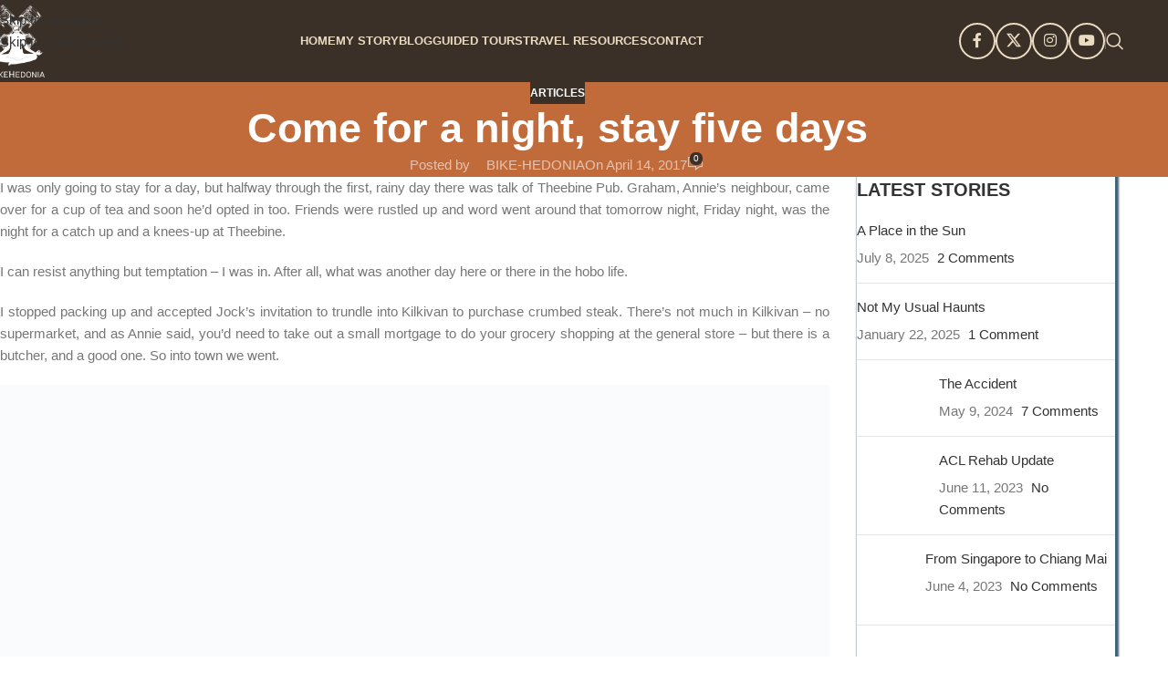

--- FILE ---
content_type: text/html; charset=UTF-8
request_url: https://bikehedonia.com/come-for-a-night-stay-five-days/
body_size: 22146
content:
<!DOCTYPE html><html lang="en-US"><head><script data-no-optimize="1">var litespeed_docref=sessionStorage.getItem("litespeed_docref");litespeed_docref&&(Object.defineProperty(document,"referrer",{get:function(){return litespeed_docref}}),sessionStorage.removeItem("litespeed_docref"));</script> <meta charset="UTF-8"><link rel="profile" href="https://gmpg.org/xfn/11"><link rel="pingback" href="https://bikehedonia.com/xmlrpc.php"><meta name='robots' content='index, follow, max-image-preview:large, max-snippet:-1, max-video-preview:-1' /><title>Come for a night, stay five days - Bike Hedonia</title><link rel="canonical" href="https://bikehedonia.com/come-for-a-night-stay-five-days/" /><meta property="og:locale" content="en_US" /><meta property="og:type" content="article" /><meta property="og:title" content="Come for a night, stay five days - Bike Hedonia" /><meta property="og:description" content="I was only going to stay for a day, but halfway through the first, rainy day there was talk of" /><meta property="og:url" content="https://bikehedonia.com/come-for-a-night-stay-five-days/" /><meta property="og:site_name" content="Bike Hedonia" /><meta property="article:published_time" content="2017-04-14T08:29:26+00:00" /><meta property="article:modified_time" content="2023-03-28T11:41:59+00:00" /><meta property="og:image" content="https://bikehedonia.com/wp-content/uploads/2017/04/grace-at-theebine-with-whiskey-150x150.jpg" /><meta name="author" content="BIKE-HEDONIA" /><meta name="twitter:card" content="summary_large_image" /><meta name="twitter:label1" content="Written by" /><meta name="twitter:data1" content="BIKE-HEDONIA" /><meta name="twitter:label2" content="Est. reading time" /><meta name="twitter:data2" content="5 minutes" /> <script type="application/ld+json" class="yoast-schema-graph">{"@context":"https://schema.org","@graph":[{"@type":"Article","@id":"https://bikehedonia.com/come-for-a-night-stay-five-days/#article","isPartOf":{"@id":"https://bikehedonia.com/come-for-a-night-stay-five-days/"},"author":{"name":"BIKE-HEDONIA","@id":"https://bikehedonia.com/#/schema/person/38f1129c580b82bc053e1ccdbf7b00c4"},"headline":"Come for a night, stay five days","datePublished":"2017-04-14T08:29:26+00:00","dateModified":"2023-03-28T11:41:59+00:00","mainEntityOfPage":{"@id":"https://bikehedonia.com/come-for-a-night-stay-five-days/"},"wordCount":753,"commentCount":0,"image":{"@id":"https://bikehedonia.com/come-for-a-night-stay-five-days/#primaryimage"},"thumbnailUrl":"http://bikehedonia.com/wp-content/uploads/2017/03/wp-1490661629315-scaled-1.jpg","articleSection":["Articles"],"inLanguage":"en-US","potentialAction":[{"@type":"CommentAction","name":"Comment","target":["https://bikehedonia.com/come-for-a-night-stay-five-days/#respond"]}]},{"@type":"WebPage","@id":"https://bikehedonia.com/come-for-a-night-stay-five-days/","url":"https://bikehedonia.com/come-for-a-night-stay-five-days/","name":"Come for a night, stay five days - Bike Hedonia","isPartOf":{"@id":"https://bikehedonia.com/#website"},"primaryImageOfPage":{"@id":"https://bikehedonia.com/come-for-a-night-stay-five-days/#primaryimage"},"image":{"@id":"https://bikehedonia.com/come-for-a-night-stay-five-days/#primaryimage"},"thumbnailUrl":"http://bikehedonia.com/wp-content/uploads/2017/03/wp-1490661629315-scaled-1.jpg","datePublished":"2017-04-14T08:29:26+00:00","dateModified":"2023-03-28T11:41:59+00:00","author":{"@id":"https://bikehedonia.com/#/schema/person/38f1129c580b82bc053e1ccdbf7b00c4"},"breadcrumb":{"@id":"https://bikehedonia.com/come-for-a-night-stay-five-days/#breadcrumb"},"inLanguage":"en-US","potentialAction":[{"@type":"ReadAction","target":["https://bikehedonia.com/come-for-a-night-stay-five-days/"]}]},{"@type":"ImageObject","inLanguage":"en-US","@id":"https://bikehedonia.com/come-for-a-night-stay-five-days/#primaryimage","url":"https://bikehedonia.com/wp-content/uploads/2017/03/wp-1490661629315-scaled-1.jpg","contentUrl":"https://bikehedonia.com/wp-content/uploads/2017/03/wp-1490661629315-scaled-1.jpg","width":2560,"height":1920,"caption":"wp 1490661629315 scaled"},{"@type":"BreadcrumbList","@id":"https://bikehedonia.com/come-for-a-night-stay-five-days/#breadcrumb","itemListElement":[{"@type":"ListItem","position":1,"name":"Home","item":"https://bikehedonia.com/"},{"@type":"ListItem","position":2,"name":"Blog Index","item":"https://bikehedonia.com/blog-index-2/"},{"@type":"ListItem","position":3,"name":"Come for a night, stay five days"}]},{"@type":"WebSite","@id":"https://bikehedonia.com/#website","url":"https://bikehedonia.com/","name":"Bike Hedonia","description":"My obsession leads to all roads","potentialAction":[{"@type":"SearchAction","target":{"@type":"EntryPoint","urlTemplate":"https://bikehedonia.com/?s={search_term_string}"},"query-input":{"@type":"PropertyValueSpecification","valueRequired":true,"valueName":"search_term_string"}}],"inLanguage":"en-US"},{"@type":"Person","@id":"https://bikehedonia.com/#/schema/person/38f1129c580b82bc053e1ccdbf7b00c4","name":"BIKE-HEDONIA","image":{"@type":"ImageObject","inLanguage":"en-US","@id":"https://bikehedonia.com/#/schema/person/image/","url":"https://bikehedonia.com/wp-content/litespeed/avatar/ea63e094aa43881a8407a69ed099ca5b.jpg?ver=1768967797","contentUrl":"https://bikehedonia.com/wp-content/litespeed/avatar/ea63e094aa43881a8407a69ed099ca5b.jpg?ver=1768967797","caption":"BIKE-HEDONIA"},"sameAs":["http://bikehedonia.com"],"url":"https://bikehedonia.com/author/bike-hedonia/"}]}</script> <link rel='dns-prefetch' href='//www.googletagmanager.com' /><link rel='dns-prefetch' href='//stats.wp.com' /><link rel='dns-prefetch' href='//fonts.googleapis.com' /><link rel='dns-prefetch' href='//pagead2.googlesyndication.com' /><link rel="alternate" type="application/rss+xml" title="Bike Hedonia &raquo; Feed" href="https://bikehedonia.com/feed/" /><link rel="alternate" type="application/rss+xml" title="Bike Hedonia &raquo; Comments Feed" href="https://bikehedonia.com/comments/feed/" /><link rel="alternate" type="application/rss+xml" title="Bike Hedonia &raquo; Come for a night, stay five days Comments Feed" href="https://bikehedonia.com/come-for-a-night-stay-five-days/feed/" /><link rel="alternate" title="oEmbed (JSON)" type="application/json+oembed" href="https://bikehedonia.com/wp-json/oembed/1.0/embed?url=https%3A%2F%2Fbikehedonia.com%2Fcome-for-a-night-stay-five-days%2F" /><link rel="alternate" title="oEmbed (XML)" type="text/xml+oembed" href="https://bikehedonia.com/wp-json/oembed/1.0/embed?url=https%3A%2F%2Fbikehedonia.com%2Fcome-for-a-night-stay-five-days%2F&#038;format=xml" /><link data-optimized="2" rel="stylesheet" href="https://bikehedonia.com/wp-content/litespeed/css/180fa8ed7fce8944a9236538307d0767.css?ver=d7543" /> <script type="litespeed/javascript" data-src="https://www.googletagmanager.com/gtag/js?id=G-77YV5WDPCB" id="google_gtagjs-js"></script> <script id="google_gtagjs-js-after" type="litespeed/javascript">window.dataLayer=window.dataLayer||[];function gtag(){dataLayer.push(arguments)}
gtag("set","linker",{"domains":["bikehedonia.com"]});gtag("js",new Date());gtag("set","developer_id.dZTNiMT",!0);gtag("config","G-77YV5WDPCB",{"googlesitekit_post_categories":"Articles","googlesitekit_post_date":"20170414"})</script> <link rel="https://api.w.org/" href="https://bikehedonia.com/wp-json/" /><link rel="alternate" title="JSON" type="application/json" href="https://bikehedonia.com/wp-json/wp/v2/posts/781" /><link rel="EditURI" type="application/rsd+xml" title="RSD" href="https://bikehedonia.com/xmlrpc.php?rsd" /><meta name="generator" content="WordPress 6.9" /><link rel='shortlink' href='https://bikehedonia.com/?p=781' /><meta name="generator" content="Site Kit by Google 1.170.0" /><meta name="viewport" content="width=device-width, initial-scale=1.0, maximum-scale=1.0, user-scalable=no"><meta name="google-adsense-platform-account" content="ca-host-pub-2644536267352236"><meta name="google-adsense-platform-domain" content="sitekit.withgoogle.com"><meta name="generator" content="Elementor 3.34.2; features: additional_custom_breakpoints; settings: css_print_method-external, google_font-enabled, font_display-swap">
 <script type="litespeed/javascript" data-src="https://pagead2.googlesyndication.com/pagead/js/adsbygoogle.js?client=ca-pub-5572291736845733&amp;host=ca-host-pub-2644536267352236" crossorigin="anonymous"></script> <link rel="icon" href="https://bikehedonia.com/wp-content/uploads/2023/03/cropped-Logo-Transparent-copy-32x32.png" sizes="32x32" /><link rel="icon" href="https://bikehedonia.com/wp-content/uploads/2023/03/cropped-Logo-Transparent-copy-192x192.png" sizes="192x192" /><link rel="apple-touch-icon" href="https://bikehedonia.com/wp-content/uploads/2023/03/cropped-Logo-Transparent-copy-180x180.png" /><meta name="msapplication-TileImage" content="https://bikehedonia.com/wp-content/uploads/2023/03/cropped-Logo-Transparent-copy-270x270.png" /></head><body class="wp-singular post-template-default single single-post postid-781 single-format-standard wp-theme-woodmart single-post-large-image wrapper-full-width  categories-accordion-on woodmart-ajax-shop-on elementor-default elementor-kit-9"><div class="wd-skip-links">
<a href="#menu-primary-menu" class="wd-skip-navigation btn">
Skip to navigation					</a>
<a href="#main-content" class="wd-skip-content btn">
Skip to main content			</a></div><div class="wd-page-wrapper website-wrapper"><header class="whb-header whb-header_494426 whb-full-width whb-sticky-shadow whb-scroll-slide whb-sticky-real"><div class="whb-main-header"><div class="whb-row whb-general-header whb-sticky-row whb-with-bg whb-without-border whb-color-light whb-flex-equal-sides"><div class="container"><div class="whb-flex-row whb-general-header-inner"><div class="whb-column whb-col-left whb-column8 whb-visible-lg"><div class="site-logo whb-gs8bcnxektjsro21n657">
<a href="https://bikehedonia.com/" class="wd-logo wd-main-logo" rel="home" aria-label="Site logo">
<img data-lazyloaded="1" src="[data-uri]" width="697" height="950" data-src="https://bikehedonia.com/wp-content/uploads/2023/03/Logo-Transparent-copy.png" alt="Bike Hedonia" style="max-width: 240px;" loading="lazy" />	</a></div></div><div class="whb-column whb-col-center whb-column9 whb-visible-lg"><nav class="wd-header-nav wd-header-main-nav text-center wd-design-1 whb-6kgdkbvf12frej4dofvj" role="navigation" aria-label="Main navigation"><ul id="menu-primary-menu" class="menu wd-nav wd-nav-header wd-nav-main wd-style-default wd-gap-s"><li id="menu-item-11759" class="menu-item menu-item-type-post_type menu-item-object-page menu-item-home menu-item-11759 item-level-0 menu-simple-dropdown wd-event-hover" ><a href="https://bikehedonia.com/" class="woodmart-nav-link"><span class="nav-link-text">HOME</span></a></li><li id="menu-item-13698" class="menu-item menu-item-type-post_type menu-item-object-page menu-item-13698 item-level-0 menu-simple-dropdown wd-event-hover" ><a href="https://bikehedonia.com/my-story/" class="woodmart-nav-link"><span class="nav-link-text">My Story</span></a></li><li id="menu-item-13751" class="menu-item menu-item-type-post_type menu-item-object-page menu-item-13751 item-level-0 menu-simple-dropdown wd-event-hover" ><a href="https://bikehedonia.com/blog/" class="woodmart-nav-link"><span class="nav-link-text">Blog</span></a></li><li id="menu-item-12829" class="menu-item menu-item-type-post_type menu-item-object-page menu-item-12829 item-level-0 menu-simple-dropdown wd-event-hover" ><a href="https://bikehedonia.com/guided-tours-thailand/" class="woodmart-nav-link"><span class="nav-link-text">Guided Tours</span></a></li><li id="menu-item-12781" class="menu-item menu-item-type-post_type menu-item-object-page menu-item-12781 item-level-0 menu-simple-dropdown wd-event-hover" ><a href="https://bikehedonia.com/travel-resources/" class="woodmart-nav-link"><span class="nav-link-text">Travel Resources</span></a></li><li id="menu-item-12618" class="menu-item menu-item-type-post_type menu-item-object-page menu-item-12618 item-level-0 menu-simple-dropdown wd-event-hover" ><a href="https://bikehedonia.com/contact/" class="woodmart-nav-link"><span class="nav-link-text">Contact</span></a></li></ul></nav></div><div class="whb-column whb-col-right whb-column10 whb-visible-lg"><div
class=" wd-social-icons wd-style-bordered social-follow wd-shape-circle  whb-erxp2f4n6lv948afltyy color-scheme-light text-center">
<a rel="noopener noreferrer nofollow" href="https://www.facebook.com/bikehedonia/" target="_blank" class=" wd-social-icon social-facebook" aria-label="Facebook social link">
<span class="wd-icon"></span>
</a>
<a rel="noopener noreferrer nofollow" href="https://twitter.com/bhedonia/" target="_blank" class=" wd-social-icon social-twitter" aria-label="X social link">
<span class="wd-icon"></span>
</a>
<a rel="noopener noreferrer nofollow" href="https://www.instagram.com/@bikehedonia/" target="_blank" class=" wd-social-icon social-instagram" aria-label="Instagram social link">
<span class="wd-icon"></span>
</a>
<a rel="noopener noreferrer nofollow" href="https://www.youtube.com/channel/UCu-S9V3He_sSaWq8d5LHvwA" target="_blank" class=" wd-social-icon social-youtube" aria-label="YouTube social link">
<span class="wd-icon"></span>
</a></div><div class="wd-header-divider wd-full-height whb-eo9ypyg0tccoqkxpmfux"></div><div class="wd-header-search wd-tools-element wd-design-1 wd-style-icon wd-display-full-screen whb-9x1ytaxq7aphtb3npidp" title="Search">
<a href="#" rel="nofollow" aria-label="Search">
<span class="wd-tools-icon">
</span><span class="wd-tools-text">
Search			</span></a></div></div><div class="whb-column whb-mobile-left whb-column_mobile2 whb-hidden-lg"><div class="site-logo whb-lt7vdqgaccmapftzurvt">
<a href="https://bikehedonia.com/" class="wd-logo wd-main-logo" rel="home" aria-label="Site logo">
<img data-lazyloaded="1" src="[data-uri]" width="697" height="950" data-src="https://bikehedonia.com/wp-content/uploads/2023/03/Logo-Transparent-copy.png" alt="Bike Hedonia" style="max-width: 200px;" loading="lazy" />	</a></div></div><div class="whb-column whb-mobile-center whb-column_mobile3 whb-hidden-lg whb-empty-column"></div><div class="whb-column whb-mobile-right whb-column_mobile4 whb-hidden-lg"><div class="wd-tools-element wd-header-mobile-nav wd-style-text wd-design-1 whb-g1k0m1tib7raxrwkm1t3">
<a href="#" rel="nofollow" aria-label="Open mobile menu">
<span class="wd-tools-icon">
</span><span class="wd-tools-text">Menu</span></a></div></div></div></div></div></div></header><div class="wd-page-content main-page-wrapper"><div class="wd-page-title page-title page-title-default title-size-default title-design-centered color-scheme-light post-title-large-image" style=""><div class="wd-page-title-bg wd-fill">
<img src="https://bikehedonia.com/wp-content/themes/woodmart/images/lazy.svg" class="attachment-full size-full wd-lazy-fade" alt="" decoding="async" data-src="https://bikehedonia.com/wp-content/uploads/2023/06/wp-16858640722995543080585985585459.jpg" srcset="" /></div><div class="container"><div class="wd-post-cat wd-style-with-bg"><a href="https://bikehedonia.com/category/articles/" rel="category tag">Articles</a></div><h1 class="entry-title title">Come for a night, stay five days</h1><div class="wd-post-meta"><div class="wd-post-author wd-meta-author">
<span>Posted by</span>
<img alt='author-avatar' src="https://bikehedonia.com/wp-content/themes/woodmart/images/lazy.svg" data-src='https://bikehedonia.com/wp-content/litespeed/avatar/a0b7edadc550a3890ad75fd08da9064b.jpg?ver=1768967798' srcset="" data-srcset='https://bikehedonia.com/wp-content/litespeed/avatar/00a14776a95d2b05d031592dbcc56f56.jpg?ver=1768967797 2x' class=' wd-lazy-fade avatar avatar-18 photo' height='18' width='18' decoding='async'/>
<a href="https://bikehedonia.com/author/bike-hedonia/" class="author" rel="author">BIKE-HEDONIA</a></div><div class="wd-modified-date">
<time class="updated" datetime="2023-03-28T11:41:59+00:00">
March 28, 2023		</time></div><div class="wd-post-date wd-style-default">
<time class="published" datetime="2017-04-14T08:29:26+00:00">
On April 14, 2017									</time></div><div class="wd-post-reply wd-meta-reply wd-style-1">
<a href="https://bikehedonia.com/come-for-a-night-stay-five-days/#respond"><span class="wd-replies-count">0</span></a></div></div></div></div><main id="main-content" class="wd-content-layout content-layout-wrapper container wd-grid-g wd-sidebar-hidden-md-sm wd-sidebar-hidden-sm wd-builder-off" role="main" style="--wd-col-lg:12;--wd-gap-lg:30px;--wd-gap-sm:20px;"><div class="wd-content-area site-content wd-grid-col" style="--wd-col-lg:9;--wd-col-md:12;--wd-col-sm:12;"><article id="post-781" class="post-single-page post-single-large-image post-781 post type-post status-publish format-standard hentry category-articles"><header class="wd-single-post-header"></header><div class="wd-entry-content"><p style="text-align: justify;">I was only going to stay for a day, but halfway through the first, rainy day there was talk of Theebine Pub. Graham, Annie’s neighbour, came over for a cup of tea and soon he’d opted in too. Friends were rustled up and word went around that tomorrow night, Friday night, was the night for a catch up and a knees-up at Theebine.</p><p style="text-align: justify;"><span id="more-781"></span></p><p style="text-align: justify;">I can resist anything but temptation – I was in. After all, what was another day here or there in the hobo life.</p><p style="text-align: justify;">I stopped packing up and accepted Jock’s invitation to trundle into Kilkivan to purchase crumbed steak. There’s not much in Kilkivan – no supermarket, and as Annie said, you’d need to take out a small mortgage to do your grocery shopping at the general store – but there is a butcher, and a good one. So into town we went.</p><p style="text-align: justify;"><img data-lazyloaded="1" src="[data-uri]" width="2560" height="1920" decoding="async" data-src="https://bikehedonia.com/wp-content/uploads/2017/03/wp-1490661629315-scaled-1.jpg" /></p><p style="text-align: justify;">In the main street, who should we run into again but Graham. Kilkivan is not a big place, but still I love the poetry of coincidentally running into the only other person in the district that you’ve ever met before.</p><p style="text-align: justify;">Graham is a local of some years; a bearded, laid back farmer with a bit of mischief to him. He grew up on a grazing property in the broad vistas out past Thargomindah, but has been farming the more gentle climes of Kilkivan for a few years now.</p><p style="text-align: justify;"><img data-lazyloaded="1" src="[data-uri]" fetchpriority="high" decoding="async" class="alignnone wp-image-733 size-full" data-src="https://bikehedonia.com/wp-content/uploads/2017/03/wp-1490661603388-scaled-1.jpg" alt="wp-1490661603388.jpg" width="2560" height="1920" data-srcset="https://bikehedonia.com/wp-content/uploads/2017/03/wp-1490661603388-scaled-1.jpg 2560w, https://bikehedonia.com/wp-content/uploads/2017/03/wp-1490661603388-scaled-1-300x225.jpg 300w, https://bikehedonia.com/wp-content/uploads/2017/03/wp-1490661603388-scaled-1-1024x768.jpg 1024w, https://bikehedonia.com/wp-content/uploads/2017/03/wp-1490661603388-scaled-1-768x576.jpg 768w, https://bikehedonia.com/wp-content/uploads/2017/03/wp-1490661603388-scaled-1-1536x1152.jpg 1536w, https://bikehedonia.com/wp-content/uploads/2017/03/wp-1490661603388-scaled-1-2048x1536.jpg 2048w" data-sizes="(max-width: 2560px) 100vw, 2560px" /></p><p style="text-align: justify;">While Jock visited the butcher Graham took me on the guided tour of Kilkivan, which is basically a broad street with lots of mown grass and a few weatherboard buildings. We hunted brass historical plaques up and down the street frontage, and dropped into the Left Bank Café – which used to be the bank – to have a yarn with the new owners. The building is just a simple weatherboard cottage, not at all bank-like, but apparently the vault is still there. I wonder if they use it as a cool room.</p><p style="text-align: justify;">Once the crumbed steak had been acquired, Graham offered to take us out to see the grave of the founders of the town. Jock had never heard of the place either, so we followed Graham’s ute across the river flat to the hill where the Joneses were resting in eternal peace. The hill has a view over the fertile river flats they farmed, and the place where they built a grand homestead. They would have also had a front row view over its gradual dilapidation, and its mysterious destruction by fire a few years back.</p><p style="text-align: justify;"><img decoding="async" class=" wd-lazy-fade alignnone wp-image-732 size-full" src="https://bikehedonia.com/wp-content/themes/woodmart/images/lazy.svg" data-src="https://bikehedonia.com/wp-content/uploads/2017/03/wp-1490661591153-scaled-1.jpg" alt="wp-1490661591153.jpg" width="1920" height="2560" srcset="" data-srcset="https://bikehedonia.com/wp-content/uploads/2017/03/wp-1490661591153-scaled-1.jpg 1920w, https://bikehedonia.com/wp-content/uploads/2017/03/wp-1490661591153-scaled-1-225x300.jpg 225w, https://bikehedonia.com/wp-content/uploads/2017/03/wp-1490661591153-scaled-1-768x1024.jpg 768w, https://bikehedonia.com/wp-content/uploads/2017/03/wp-1490661591153-scaled-1-1152x1536.jpg 1152w, https://bikehedonia.com/wp-content/uploads/2017/03/wp-1490661591153-scaled-1-1536x2048.jpg 1536w" sizes="(max-width: 1920px) 100vw, 1920px" /></p><p style="text-align: justify;">Turning to a different timescale, Jock took me further down the road to show me a grove of ancient blackboys growing in a gully. The Joneses might have rocked up in the late nineteenth century, but these plants have watched life ebb and flow around them for hundreds, even thousands of years.</p><p style="text-align: justify;"><img decoding="async" class=" wd-lazy-fade alignnone wp-image-794 size-full" src="https://bikehedonia.com/wp-content/themes/woodmart/images/lazy.svg" data-src="https://bikehedonia.com/wp-content/uploads/2017/04/20170324_111420-scaled-1.jpg" alt="20170324_111420" width="2560" height="1920" srcset="" data-srcset="https://bikehedonia.com/wp-content/uploads/2017/04/20170324_111420-scaled-1.jpg 2560w, https://bikehedonia.com/wp-content/uploads/2017/04/20170324_111420-scaled-1-300x225.jpg 300w, https://bikehedonia.com/wp-content/uploads/2017/04/20170324_111420-scaled-1-1024x768.jpg 1024w, https://bikehedonia.com/wp-content/uploads/2017/04/20170324_111420-scaled-1-768x576.jpg 768w, https://bikehedonia.com/wp-content/uploads/2017/04/20170324_111420-scaled-1-1536x1152.jpg 1536w, https://bikehedonia.com/wp-content/uploads/2017/04/20170324_111420-scaled-1-2048x1536.jpg 2048w" sizes="(max-width: 2560px) 100vw, 2560px" /></p><p style="text-align: justify;">There’s magic in seeing a place through the eyes of those who know it well.</p><p style="text-align: justify;">In no time at all we were washing mud from between our toes and putting on our best thongs for a big night out at Theebine Pub. It’s about a forty minute drive from Kilkivan, but that’s considered local enough. The pub is a grand old Queenslander near the river, with two stories of breezy timber verandahs; Carlton Mid and XXXX on tap.</p><p style="text-align: justify;">As we stepped out of the car into a large mud puddle, we realised that we’d pulled up next to a gentleman by the name of Fourstring Phil. Phil is a remarkable blues musician; he’s a bit of a fellow wanderer too. He’s been touring and performing for a couple of years now, just living out of his van and going wherever there’s a gig. Sometimes, when Annie and Jock have motorcycle rallies, Phil will come out and play.</p><p>This evening, he was on his way south to the APRA Music Awards in Sydney, and had just pulled in for a quiet beer.</p><p>He was out of luck on that front, however. Within ten minutes we’d harangued him into playing and I was acting roadie, running the amps and guitars up to the front verandah.</p><p style="text-align: justify;"><img loading="lazy" decoding="async" class=" wd-lazy-fade alignnone wp-image-792 size-full" src="https://bikehedonia.com/wp-content/themes/woodmart/images/lazy.svg" data-src="https://bikehedonia.com/wp-content/uploads/2017/04/20170324_191703-scaled-1.jpg" alt="20170324_191703" width="2560" height="1920" srcset="" data-srcset="https://bikehedonia.com/wp-content/uploads/2017/04/20170324_191703-scaled-1.jpg 2560w, https://bikehedonia.com/wp-content/uploads/2017/04/20170324_191703-scaled-1-300x225.jpg 300w, https://bikehedonia.com/wp-content/uploads/2017/04/20170324_191703-scaled-1-1024x768.jpg 1024w, https://bikehedonia.com/wp-content/uploads/2017/04/20170324_191703-scaled-1-768x576.jpg 768w, https://bikehedonia.com/wp-content/uploads/2017/04/20170324_191703-scaled-1-1536x1152.jpg 1536w, https://bikehedonia.com/wp-content/uploads/2017/04/20170324_191703-scaled-1-2048x1536.jpg 2048w" sizes="auto, (max-width: 2560px) 100vw, 2560px" /></p><p style="text-align: justify;">My luck was good – live blues on a summer night in Queensland.</p><p>I talked motorcycles and the Ace Café with Mick; hobolife with Phil; Dorothy bought me a whiskey and, well, what can I say? The jokes were refined, the dancing was exquisite. Trust me.</p><div id='gallery-1' class='gallery galleryid-781 gallery-columns-3 gallery-size-thumbnail'><dl class='gallery-item'><dt class='gallery-icon portrait'>
<a href='https://bikehedonia.com/come-for-a-night-stay-five-days/grace-at-theebine-with-whiskey/'><img loading="lazy" decoding="async" width="150" height="150" src="https://bikehedonia.com/wp-content/themes/woodmart/images/lazy.svg" class="attachment-thumbnail size-thumbnail wd-lazy-fade" alt="grace at theebine with whiskey" aria-describedby="gallery-1-803" data-src="https://bikehedonia.com/wp-content/uploads/2017/04/grace-at-theebine-with-whiskey-150x150.jpg" srcset="" /></a></dt><dd class='wp-caption-text gallery-caption' id='gallery-1-803'>
grace at theebine with whiskey</dd></dl><dl class='gallery-item'><dt class='gallery-icon landscape'>
<a href='https://bikehedonia.com/20170324_192327-1/'><img loading="lazy" decoding="async" width="150" height="150" src="https://bikehedonia.com/wp-content/themes/woodmart/images/lazy.svg" class="attachment-thumbnail size-thumbnail wd-lazy-fade" alt="20170324 192327 1 scaled" aria-describedby="gallery-1-805" data-src="https://bikehedonia.com/wp-content/uploads/2017/04/20170324_192327-1-scaled-1-150x150.jpg" srcset="" /></a></dt><dd class='wp-caption-text gallery-caption' id='gallery-1-805'>
20170324 192327 1 scaled</dd></dl>
<br style='clear: both' /></div></div></article><div class="wd-single-footer"><div
class=" wd-social-icons wd-style-colored wd-size-default social-share wd-shape-circle">
<a rel="noopener noreferrer nofollow" href="https://www.facebook.com/sharer/sharer.php?u=https://bikehedonia.com/come-for-a-night-stay-five-days/" target="_blank" class=" wd-social-icon social-facebook" aria-label="Facebook social link">
<span class="wd-icon"></span>
</a>
<a rel="noopener noreferrer nofollow" href="https://x.com/share?url=https://bikehedonia.com/come-for-a-night-stay-five-days/" target="_blank" class=" wd-social-icon social-twitter" aria-label="X social link">
<span class="wd-icon"></span>
</a>
<a rel="noopener noreferrer nofollow" href="mailto:?subject=Check%20this%20https://bikehedonia.com/come-for-a-night-stay-five-days/" target="_blank" class=" wd-social-icon social-email" aria-label="Email social link">
<span class="wd-icon"></span>
</a>
<a rel="noopener noreferrer nofollow" href="https://pinterest.com/pin/create/button/?url=https://bikehedonia.com/come-for-a-night-stay-five-days/&media=https://bikehedonia.com/wp-includes/images/media/default.svg&description=Come+for+a+night%2C+stay+five+days" target="_blank" class=" wd-social-icon social-pinterest" aria-label="Pinterest social link">
<span class="wd-icon"></span>
</a>
<a rel="noopener noreferrer nofollow" href="https://www.linkedin.com/shareArticle?mini=true&url=https://bikehedonia.com/come-for-a-night-stay-five-days/" target="_blank" class=" wd-social-icon social-linkedin" aria-label="Linkedin social link">
<span class="wd-icon"></span>
</a>
<a rel="noopener noreferrer nofollow" href="https://vk.com/share.php?url=https://bikehedonia.com/come-for-a-night-stay-five-days/&image=https://bikehedonia.com/wp-includes/images/media/default.svg&title=Come for a night, stay five days" target="_blank" class=" wd-social-icon social-vk" aria-label="VK social link">
<span class="wd-icon"></span>
</a>
<a rel="noopener noreferrer nofollow" href="viber://forward?text=https://bikehedonia.com/come-for-a-night-stay-five-days/" target="_blank" class=" wd-social-icon social-viber" aria-label="Viber social link">
<span class="wd-icon"></span>
</a></div></div><div class="wd-page-nav wd-design-1"><div class="wd-page-nav-btn prev-btn">
<a href="https://bikehedonia.com/annie-loses-a-bet/"><div class="wd-label">Newer</div>
<span class="wd-entities-title">Annie Loses a Bet</span>
<span class="wd-page-nav-icon"></span>
</a></div><a href="https://bikehedonia.com/blog-index-2/" class="back-to-archive wd-tooltip">Back to list</a><div class="wd-page-nav-btn next-btn">
<a href="https://bikehedonia.com/feral-child-grown-woman/">
<span class="wd-label">Older</span>
<span class="wd-entities-title">Feral Child, Grown Woman</span>
<span class="wd-page-nav-icon"></span>
</a></div></div><div id="comments" class="comments-area"><div id="respond" class="comment-respond"><h3 id="reply-title" class="comment-reply-title">Leave a Reply <small><a rel="nofollow" id="cancel-comment-reply-link" href="/come-for-a-night-stay-five-days/#respond" style="display:none;">Cancel reply</a></small></h3><form action="https://bikehedonia.com/wp-comments-post.php" method="post" id="commentform" class="comment-form"><p class="comment-notes"><span id="email-notes">Your email address will not be published.</span> <span class="required-field-message">Required fields are marked <span class="required">*</span></span></p><p class="comment-form-comment"><label for="comment">Comment <span class="required">*</span></label><textarea id="comment" name="comment" cols="45" rows="8" maxlength="65525" required></textarea></p><p class="comment-form-author"><label for="author">Name <span class="required">*</span></label> <input id="author" name="author" type="text" value="" size="30" maxlength="245" autocomplete="name" required /></p><p class="comment-form-email"><label for="email">Email <span class="required">*</span></label> <input id="email" name="email" type="email" value="" size="30" maxlength="100" aria-describedby="email-notes" autocomplete="email" required /></p><p class="comment-form-url"><label for="url">Website</label> <input id="url" name="url" type="url" value="" size="30" maxlength="200" autocomplete="url" /></p><p class="comment-form-cookies-consent"><input id="wp-comment-cookies-consent" name="wp-comment-cookies-consent" type="checkbox" value="yes" /> <label for="wp-comment-cookies-consent">Save my name, email, and website in this browser for the next time I comment.</label></p><p class="form-submit"><input name="submit" type="submit" id="submit" class="submit" value="Post Comment" /> <input type='hidden' name='comment_post_ID' value='781' id='comment_post_ID' />
<input type='hidden' name='comment_parent' id='comment_parent' value='0' /></p><p style="display: none;"><input type="hidden" id="akismet_comment_nonce" name="akismet_comment_nonce" value="53f9c5fdc0" /></p><p style="display: none !important;" class="akismet-fields-container" data-prefix="ak_"><label>&#916;<textarea name="ak_hp_textarea" cols="45" rows="8" maxlength="100"></textarea></label><input type="hidden" id="ak_js_1" name="ak_js" value="97"/></p></form></div></div></div><aside class="wd-sidebar sidebar-container wd-grid-col sidebar-right" style="--wd-col-lg:3;--wd-col-md:12;--wd-col-sm:12;"><div class="wd-heading"><div class="close-side-widget wd-action-btn wd-style-text wd-cross-icon">
<a href="#" rel="nofollow noopener">Close</a></div></div><div class="widget-area"><div id="woodmart-recent-posts-7" class="wd-widget widget sidebar-widget woodmart-recent-posts"><h5 class="widget-title">LATEST STORIES</h5><ul class="woodmart-recent-posts-list"><li><div class="recent-posts-info"><div class="wd-entities-title title"><a href="https://bikehedonia.com/a-place-in-the-sun/" title="Permalink to A Place in the Sun" rel="bookmark">A Place in the Sun</a></div><time class="recent-posts-time" datetime="2025-07-08T23:21:42+00:00">July 8, 2025</time>
<a class="recent-posts-comment" href="https://bikehedonia.com/a-place-in-the-sun/#comments">2 Comments</a></div></li><li><div class="recent-posts-info"><div class="wd-entities-title title"><a href="https://bikehedonia.com/not-my-usual-haunts/" title="Permalink to Not My Usual Haunts" rel="bookmark">Not My Usual Haunts</a></div><time class="recent-posts-time" datetime="2025-01-22T09:50:12+00:00">January 22, 2025</time>
<a class="recent-posts-comment" href="https://bikehedonia.com/not-my-usual-haunts/#comments">1 Comment</a></div></li><li>
<a class="recent-posts-thumbnail" href="https://bikehedonia.com/the-accident/"  rel="bookmark" aria-label="Post thumbnail">
<img width="75" height="60" src="https://bikehedonia.com/wp-content/themes/woodmart/images/lazy.svg" class="attachment-75x60 size-75x60 wd-lazy-fade" alt="motorcyclist lying on road after accident" decoding="async" loading="lazy" data-src="https://bikehedonia.com/wp-content/uploads/2024/05/WhatsApp-Image-2024-05-09-at-19.27.28_68f65184-75x60.jpg" srcset="" />									</a><div class="recent-posts-info"><div class="wd-entities-title title"><a href="https://bikehedonia.com/the-accident/" title="Permalink to The Accident" rel="bookmark">The Accident</a></div><time class="recent-posts-time" datetime="2024-05-09T12:59:47+00:00">May 9, 2024</time>
<a class="recent-posts-comment" href="https://bikehedonia.com/the-accident/#comments">7 Comments</a></div></li><li>
<a class="recent-posts-thumbnail" href="https://bikehedonia.com/acl-rehab-dirt-bike/"  rel="bookmark" aria-label="Post thumbnail">
<img width="75" height="60" src="https://bikehedonia.com/wp-content/themes/woodmart/images/lazy.svg" class="attachment-75x60 size-75x60 wd-lazy-fade" alt="" decoding="async" loading="lazy" data-src="https://bikehedonia.com/wp-content/uploads/2023/03/bandaged-leg-scaled-75x60.jpg" srcset="" />									</a><div class="recent-posts-info"><div class="wd-entities-title title"><a href="https://bikehedonia.com/acl-rehab-dirt-bike/" title="Permalink to ACL Rehab Update" rel="bookmark">ACL Rehab Update</a></div><time class="recent-posts-time" datetime="2023-06-11T07:43:58+00:00">June 11, 2023</time>
<a class="recent-posts-comment" href="https://bikehedonia.com/acl-rehab-dirt-bike/#respond">No Comments</a></div></li><li>
<a class="recent-posts-thumbnail" href="https://bikehedonia.com/from-singapore-to-chiang-mai/"  rel="bookmark" aria-label="Post thumbnail">
<img width="1" height="1" src="https://bikehedonia.com/wp-content/themes/woodmart/images/lazy.svg" class="attachment-75x60 size-75x60 wd-lazy-fade" alt="" decoding="async" loading="lazy" data-src="https://bikehedonia.com/wp-content/uploads/2023/06/wp-16858640696095228380970657564392.jpg" srcset="" />									</a><div class="recent-posts-info"><div class="wd-entities-title title"><a href="https://bikehedonia.com/from-singapore-to-chiang-mai/" title="Permalink to From Singapore to Chiang Mai" rel="bookmark">From Singapore to Chiang Mai</a></div><time class="recent-posts-time" datetime="2023-06-04T07:48:43+00:00">June 4, 2023</time>
<a class="recent-posts-comment" href="https://bikehedonia.com/from-singapore-to-chiang-mai/#respond">No Comments</a></div></li></ul></div><div id="categories-12" class="wd-widget widget sidebar-widget widget_categories"><h5 class="widget-title">Categories</h5><ul><li class="cat-item cat-item-1"><a href="https://bikehedonia.com/category/articles/">Articles</a></li><li class="cat-item cat-item-195"><a href="https://bikehedonia.com/category/blog/">Blog</a></li><li class="cat-item cat-item-180"><a href="https://bikehedonia.com/category/articles/chiang-mai-air-quality-articles/">Chiang Mai Air Quality</a></li><li class="cat-item cat-item-181"><a href="https://bikehedonia.com/category/articles/enduro/">Enduro</a></li><li class="cat-item cat-item-172"><a href="https://bikehedonia.com/category/articles/health/">Health</a></li><li class="cat-item cat-item-194"><a href="https://bikehedonia.com/category/articles/motorcycles/">Motorcycles</a></li><li class="cat-item cat-item-182"><a href="https://bikehedonia.com/category/articles/thailand/">Thailand</a></li></ul></div></div></aside></main></div><div class="wd-prefooter"><div class="container wd-entry-content"><div data-elementor-type="wp-post" data-elementor-id="1550" class="elementor elementor-1550"><section class="wd-negative-gap elementor-section elementor-top-section elementor-element elementor-element-1427937 wd-section-stretch elementor-section-boxed elementor-section-height-default elementor-section-height-default" data-id="1427937" data-element_type="section" data-settings="{&quot;background_background&quot;:&quot;classic&quot;,&quot;shape_divider_top&quot;:&quot;wd_sweet_wave&quot;}"><div class="elementor-shape elementor-shape-top" aria-hidden="true" data-negative="false">
<svg width="100%" height="50px" viewBox="0 0 1920 80" xmlns="http://www.w3.org/2000/svg" class="wd-divider" preserveAspectRatio="none">
<path class="elementor-shape-fill" d="M1920,60s-169.5,20-510,20S850.5,20,510,20,0,60,0,60V0H1920Z" />
</svg></div><div class="elementor-container elementor-column-gap-no"><div class="elementor-column elementor-col-50 elementor-top-column elementor-element elementor-element-126808" data-id="126808" data-element_type="column"><div class="elementor-widget-wrap elementor-element-populated"><div class="elementor-element elementor-element-02272f0 elementor-widget elementor-widget-image" data-id="02272f0" data-element_type="widget" data-widget_type="image.default"><div class="elementor-widget-container">
<img width="697" height="950" src="https://bikehedonia.com/wp-content/themes/woodmart/images/lazy.svg" class="attachment-large size-large wp-image-11834 wd-lazy-fade" alt="" loading="lazy" srcset="" sizes="auto, (max-width: 697px) 100vw, 697px" data-src="https://bikehedonia.com/wp-content/uploads/2023/03/Logo-Transparent-copy.png" data-srcset="https://bikehedonia.com/wp-content/uploads/2023/03/Logo-Transparent-copy.png 697w, https://bikehedonia.com/wp-content/uploads/2023/03/Logo-Transparent-copy-220x300.png 220w, https://bikehedonia.com/wp-content/uploads/2023/03/Logo-Transparent-copy-150x204.png 150w" /></div></div></div></div><div class="elementor-column elementor-col-50 elementor-top-column elementor-element elementor-element-5132296" data-id="5132296" data-element_type="column"><div class="elementor-widget-wrap elementor-element-populated"><div class="elementor-element elementor-element-1af459f wd-width-100 elementor-widget elementor-widget-wd_title" data-id="1af459f" data-element_type="widget" data-widget_type="wd_title.default"><div class="elementor-widget-container"><div class="title-wrapper wd-set-mb reset-last-child wd-title-color-white wd-title-style-default wd-title-size-large text-center"><div class="liner-continer"><h4 class="woodmart-title-container title wd-fontsize-xxl">A little adventure in your inbox</h4></div><div class="title-after_title reset-last-child wd-fontsize-s"><p>Subscribe to receive the latest blog updates from the road.</p></div></div></div></div><div class="elementor-element elementor-element-0ab1812 wd-width-100 elementor-widget elementor-widget-wd_mailchimp" data-id="0ab1812" data-element_type="widget" data-widget_type="wd_mailchimp.default"><div class="elementor-widget-container"><form id="mc4wp-form-1" class="mc4wp-form mc4wp-form-74  color-scheme-light text-center" method="post" data-id="74" data-name="Subscription Form" ><div class="mc4wp-form-fields"><div class="row wd-spacing-6"><p class="col">
<input type="email" name="EMAIL" placeholder="Your email address" required /></p><p class="col-auto">
<input type="submit" value="Sign up" style="background:#000;"/></p></div></div><label style="display: none !important;">Leave this field empty if you're human: <input type="text" name="_mc4wp_honeypot" value="" tabindex="-1" autocomplete="off" /></label><input type="hidden" name="_mc4wp_timestamp" value="1769325522" /><input type="hidden" name="_mc4wp_form_id" value="74" /><input type="hidden" name="_mc4wp_form_element_id" value="mc4wp-form-1" /><div class="mc4wp-response"></div></form></div></div><div class="elementor-element elementor-element-7695d84 color-scheme-inherit text-left elementor-widget elementor-widget-text-editor" data-id="7695d84" data-element_type="widget" data-widget_type="text-editor.default"><div class="elementor-widget-container"><p><span style="color: #ffffff;">We promise not to spam you. You can unsubscribe at any time</span></p></div></div><div class="elementor-element elementor-element-0503433 elementor-widget elementor-widget-wd_social_buttons" data-id="0503433" data-element_type="widget" data-widget_type="wd_social_buttons.default"><div class="elementor-widget-container"><div
class=" wd-social-icons wd-style-bordered wd-size-small social-follow wd-shape-circle color-scheme-light text-center">
<a rel="noopener noreferrer nofollow" href="https://www.facebook.com/bikehedonia/" target="_blank" class=" wd-social-icon social-facebook" aria-label="Facebook social link">
<span class="wd-icon"></span>
</a>
<a rel="noopener noreferrer nofollow" href="https://twitter.com/bhedonia/" target="_blank" class=" wd-social-icon social-twitter" aria-label="X social link">
<span class="wd-icon"></span>
</a>
<a rel="noopener noreferrer nofollow" href="https://www.instagram.com/@bikehedonia/" target="_blank" class=" wd-social-icon social-instagram" aria-label="Instagram social link">
<span class="wd-icon"></span>
</a>
<a rel="noopener noreferrer nofollow" href="https://www.youtube.com/channel/UCu-S9V3He_sSaWq8d5LHvwA" target="_blank" class=" wd-social-icon social-youtube" aria-label="YouTube social link">
<span class="wd-icon"></span>
</a></div></div></div></div></div></div></section><section class="wd-negative-gap elementor-section elementor-top-section elementor-element elementor-element-91f9fde elementor-section-full_width wd-section-stretch elementor-section-height-default elementor-section-height-default" data-id="91f9fde" data-element_type="section" data-settings="{&quot;background_background&quot;:&quot;classic&quot;}"><div class="elementor-container elementor-column-gap-default"><div class="elementor-column elementor-col-100 elementor-top-column elementor-element elementor-element-5f6eb01 elementor-hidden-mobile" data-id="5f6eb01" data-element_type="column"><div class="elementor-widget-wrap elementor-element-populated"><div class="elementor-element elementor-element-1e82110 color-scheme-inherit text-left elementor-widget elementor-widget-text-editor" data-id="1e82110" data-element_type="widget" data-widget_type="text-editor.default"><div class="elementor-widget-container"><p><strong>COPYRIGHT © 2016-2026 GRACE INEZ MCDONALD | COLLABORATION WITH <span style="color: #ffffff;"><a style="color: #ffffff;" href="https://www.hivoltmotorsport.com/" target="_blank" rel="noopener">HIVOLT MOTORSPORTS</a></span></strong></p></div></div></div></div></div></section><section class="wd-negative-gap elementor-section elementor-top-section elementor-element elementor-element-628f166 wd-section-stretch elementor-hidden-desktop elementor-hidden-tablet elementor-section-boxed elementor-section-height-default elementor-section-height-default" data-id="628f166" data-element_type="section" data-settings="{&quot;background_background&quot;:&quot;classic&quot;}"><div class="elementor-container elementor-column-gap-default"><div class="elementor-column elementor-col-50 elementor-top-column elementor-element elementor-element-524ba16" data-id="524ba16" data-element_type="column"><div class="elementor-widget-wrap elementor-element-populated"><div class="elementor-element elementor-element-00dc5cd color-scheme-inherit text-left elementor-widget elementor-widget-text-editor" data-id="00dc5cd" data-element_type="widget" data-widget_type="text-editor.default"><div class="elementor-widget-container"><p><strong>COPYRIGHT © 2016-2023 GRACE INEZ MCDONALD | DEVELOPED BY &#8211; <span style="color: #ffffff;"><a style="color: #ffffff;" href="https://go.fiverr.com/visit/?bta=65155&amp;amp;brand=fiverrcpa&amp;amp;landingPage=https%3A%2F%2Fwww.fiverr.com%2Farefinbabu4" target="_blank" rel="noopener">AREFIN BABU</a></span></strong></p></div></div></div></div><div class="elementor-column elementor-col-50 elementor-top-column elementor-element elementor-element-e8f7b9e" data-id="e8f7b9e" data-element_type="column"><div class="elementor-widget-wrap elementor-element-populated"><div class="elementor-element elementor-element-24bf838 elementor-widget elementor-widget-wd_social_buttons" data-id="24bf838" data-element_type="widget" data-widget_type="wd_social_buttons.default"><div class="elementor-widget-container"><div
class=" wd-social-icons wd-style-bordered wd-size-small social-follow wd-shape-circle color-scheme-light text-center">
<a rel="noopener noreferrer nofollow" href="https://www.facebook.com/bikehedonia/" target="_blank" class=" wd-social-icon social-facebook" aria-label="Facebook social link">
<span class="wd-icon"></span>
</a>
<a rel="noopener noreferrer nofollow" href="https://twitter.com/bhedonia/" target="_blank" class=" wd-social-icon social-twitter" aria-label="X social link">
<span class="wd-icon"></span>
</a>
<a rel="noopener noreferrer nofollow" href="https://www.instagram.com/@bikehedonia/" target="_blank" class=" wd-social-icon social-instagram" aria-label="Instagram social link">
<span class="wd-icon"></span>
</a>
<a rel="noopener noreferrer nofollow" href="https://www.youtube.com/channel/UCu-S9V3He_sSaWq8d5LHvwA" target="_blank" class=" wd-social-icon social-youtube" aria-label="YouTube social link">
<span class="wd-icon"></span>
</a></div></div></div></div></div></div></section></div></div></div><footer class="wd-footer footer-container"></footer></div><div class="wd-close-side wd-fill"></div>
<a href="#" class="scrollToTop" aria-label="Scroll to top button"></a><div id="popup-legacy" class=" wd-promo-popup wd-popup wd-scroll-content" data-options="{&quot;version&quot;:&quot;1&quot;,&quot;hide_popup_mobile&quot;:&quot;1&quot;,&quot;animation&quot;:&quot;default&quot;,&quot;close_btn_display&quot;:&quot;icon&quot;,&quot;close_by_overlay&quot;:&quot;1&quot;,&quot;close_by_esc&quot;:&quot;1&quot;,&quot;close_btn&quot;:&quot;1&quot;,&quot;persistent_close&quot;:&quot;0&quot;}" data-triggers="{&quot;time_to_show&quot;:{&quot;value&quot;:2000,&quot;show_once&quot;:&quot;1&quot;},&quot;selector&quot;:{&quot;value&quot;:&quot;.woodmart-open-newsletter&quot;,&quot;show_once&quot;:&quot;0&quot;}}" role="complementary" aria-label="Popup"><div class="wd-popup-inner wd-entry-content"><div data-elementor-type="wp-post" data-elementor-id="212" class="elementor elementor-212"><section class="wd-negative-gap elementor-section elementor-top-section elementor-element elementor-element-ae15ac1 elementor-section-boxed elementor-section-height-default elementor-section-height-default" data-id="ae15ac1" data-element_type="section" data-settings="{&quot;background_background&quot;:&quot;classic&quot;,&quot;shape_divider_top&quot;:&quot;wd_sweet_wave&quot;}"><div class="elementor-shape elementor-shape-top" aria-hidden="true" data-negative="false">
<svg width="100%" height="50px" viewBox="0 0 1920 80" xmlns="http://www.w3.org/2000/svg" class="wd-divider" preserveAspectRatio="none">
<path class="elementor-shape-fill" d="M1920,60s-169.5,20-510,20S850.5,20,510,20,0,60,0,60V0H1920Z" />
</svg></div><div class="elementor-container elementor-column-gap-no"><div class="elementor-column elementor-col-50 elementor-top-column elementor-element elementor-element-6b25b71" data-id="6b25b71" data-element_type="column"><div class="elementor-widget-wrap elementor-element-populated"><div class="elementor-element elementor-element-4c31331 elementor-widget elementor-widget-image" data-id="4c31331" data-element_type="widget" data-widget_type="image.default"><div class="elementor-widget-container">
<img width="697" height="950" src="https://bikehedonia.com/wp-content/themes/woodmart/images/lazy.svg" class="attachment-large size-large wp-image-11834 wd-lazy-fade" alt="" loading="lazy" srcset="" sizes="auto, (max-width: 697px) 100vw, 697px" data-src="https://bikehedonia.com/wp-content/uploads/2023/03/Logo-Transparent-copy.png" data-srcset="https://bikehedonia.com/wp-content/uploads/2023/03/Logo-Transparent-copy.png 697w, https://bikehedonia.com/wp-content/uploads/2023/03/Logo-Transparent-copy-220x300.png 220w, https://bikehedonia.com/wp-content/uploads/2023/03/Logo-Transparent-copy-150x204.png 150w" /></div></div></div></div><div class="elementor-column elementor-col-50 elementor-top-column elementor-element elementor-element-57f9a82" data-id="57f9a82" data-element_type="column"><div class="elementor-widget-wrap elementor-element-populated"><div class="elementor-element elementor-element-5f436b5 wd-width-100 elementor-widget elementor-widget-wd_title" data-id="5f436b5" data-element_type="widget" data-widget_type="wd_title.default"><div class="elementor-widget-container"><div class="title-wrapper wd-set-mb reset-last-child wd-title-color-white wd-title-style-default wd-title-size-large text-center"><div class="liner-continer"><h4 class="woodmart-title-container title wd-fontsize-xxl">A little adventure in your inbox</h4></div><div class="title-after_title reset-last-child wd-fontsize-s"><p>Subscribe to receive the latest blog updates from the road.</p></div></div></div></div><div class="elementor-element elementor-element-6392b13 wd-width-100 elementor-widget elementor-widget-wd_mailchimp" data-id="6392b13" data-element_type="widget" data-widget_type="wd_mailchimp.default"><div class="elementor-widget-container"><form id="mc4wp-form-2" class="mc4wp-form mc4wp-form-74  color-scheme-light text-center" method="post" data-id="74" data-name="Subscription Form" ><div class="mc4wp-form-fields"><div class="row wd-spacing-6"><p class="col">
<input type="email" name="EMAIL" placeholder="Your email address" required /></p><p class="col-auto">
<input type="submit" value="Sign up" style="background:#000;"/></p></div></div><label style="display: none !important;">Leave this field empty if you're human: <input type="text" name="_mc4wp_honeypot" value="" tabindex="-1" autocomplete="off" /></label><input type="hidden" name="_mc4wp_timestamp" value="1769325522" /><input type="hidden" name="_mc4wp_form_id" value="74" /><input type="hidden" name="_mc4wp_form_element_id" value="mc4wp-form-2" /><div class="mc4wp-response"></div></form></div></div><div class="elementor-element elementor-element-38bdce9 color-scheme-inherit text-left elementor-widget elementor-widget-text-editor" data-id="38bdce9" data-element_type="widget" data-widget_type="text-editor.default"><div class="elementor-widget-container"><p><span style="color: #ffffff;">We promise not to spam you. You can unsubscribe at any time</span></p></div></div><div class="elementor-element elementor-element-c83e267 elementor-widget elementor-widget-wd_social_buttons" data-id="c83e267" data-element_type="widget" data-widget_type="wd_social_buttons.default"><div class="elementor-widget-container"><div
class=" wd-social-icons wd-style-bordered wd-size-small social-follow wd-shape-circle color-scheme-light text-center">
<a rel="noopener noreferrer nofollow" href="https://www.facebook.com/bikehedonia/" target="_blank" class=" wd-social-icon social-facebook" aria-label="Facebook social link">
<span class="wd-icon"></span>
</a>
<a rel="noopener noreferrer nofollow" href="https://twitter.com/bhedonia/" target="_blank" class=" wd-social-icon social-twitter" aria-label="X social link">
<span class="wd-icon"></span>
</a>
<a rel="noopener noreferrer nofollow" href="https://www.instagram.com/@bikehedonia/" target="_blank" class=" wd-social-icon social-instagram" aria-label="Instagram social link">
<span class="wd-icon"></span>
</a>
<a rel="noopener noreferrer nofollow" href="https://www.youtube.com/channel/UCu-S9V3He_sSaWq8d5LHvwA" target="_blank" class=" wd-social-icon social-youtube" aria-label="YouTube social link">
<span class="wd-icon"></span>
</a></div></div></div></div></div></div></section></div></div></div><div class="wd-search-full-screen wd-scroll wd-fill" role="complementary" aria-label="Search">
<span class="wd-close-search wd-action-btn wd-style-icon wd-cross-icon">
<a href="#" rel="nofollow" aria-label="Close search form"></a>
</span><form role="search" method="get" class="searchform  wd-style-default woodmart-ajax-search" action="https://bikehedonia.com/"  data-thumbnail="1" data-price="1" data-post_type="post" data-count="20" data-sku="0" data-symbols_count="3" data-include_cat_search="no" autocomplete="off">
<input type="text" class="s" placeholder="Search for posts" value="" name="s" aria-label="Search" title="Search for posts" required/>
<input type="hidden" name="post_type" value="post">
<button type="submit" class="searchsubmit">
<span>
Search			</span>
</button></form><div class="wd-search-loader wd-fill"></div><div class="wd-search-results  wd-scroll-content"></div><div class="wd-search-info-text">Start typing to see posts you are looking for.</div></div><div class="mobile-nav wd-side-hidden wd-side-hidden-nav wd-left wd-opener-arrow" role="navigation" aria-label="Mobile navigation"><div class="wd-search-form "><form role="search" method="get" class="searchform  wd-style-default woodmart-ajax-search" action="https://bikehedonia.com/"  data-thumbnail="1" data-price="1" data-post_type="product" data-count="20" data-sku="0" data-symbols_count="3" data-include_cat_search="no" autocomplete="off">
<input type="text" class="s" placeholder="Search for products" value="" name="s" aria-label="Search" title="Search for products" required/>
<input type="hidden" name="post_type" value="product"><span tabindex="0" aria-label="Clear search" class="wd-clear-search wd-role-btn wd-hide"></span>
<button type="submit" class="searchsubmit">
<span>
Search		</span>
</button></form><div class="wd-search-results-wrapper"><div class="wd-search-results wd-dropdown-results wd-dropdown wd-scroll"><div class="wd-scroll-content"></div></div></div></div><ul id="menu-primary-menu-1" class="mobile-pages-menu menu wd-nav wd-nav-mobile wd-dis-hover wd-layout-dropdown wd-active"><li class="menu-item menu-item-type-post_type menu-item-object-page menu-item-home menu-item-11759 item-level-0" ><a href="https://bikehedonia.com/" class="woodmart-nav-link"><span class="nav-link-text">HOME</span></a></li><li class="menu-item menu-item-type-post_type menu-item-object-page menu-item-13698 item-level-0" ><a href="https://bikehedonia.com/my-story/" class="woodmart-nav-link"><span class="nav-link-text">My Story</span></a></li><li class="menu-item menu-item-type-post_type menu-item-object-page menu-item-13751 item-level-0" ><a href="https://bikehedonia.com/blog/" class="woodmart-nav-link"><span class="nav-link-text">Blog</span></a></li><li class="menu-item menu-item-type-post_type menu-item-object-page menu-item-12829 item-level-0" ><a href="https://bikehedonia.com/guided-tours-thailand/" class="woodmart-nav-link"><span class="nav-link-text">Guided Tours</span></a></li><li class="menu-item menu-item-type-post_type menu-item-object-page menu-item-12781 item-level-0" ><a href="https://bikehedonia.com/travel-resources/" class="woodmart-nav-link"><span class="nav-link-text">Travel Resources</span></a></li><li class="menu-item menu-item-type-post_type menu-item-object-page menu-item-12618 item-level-0" ><a href="https://bikehedonia.com/contact/" class="woodmart-nav-link"><span class="nav-link-text">Contact</span></a></li></ul></div><div class="wd-sidebar-opener wd-action-btn wd-style-icon wd-burger-icon wd-hide-lg">
<a href="#" rel="nofollow">
<span class="">
Sidebar					</span>
</a></div> <script type="speculationrules">{"prefetch":[{"source":"document","where":{"and":[{"href_matches":"/*"},{"not":{"href_matches":["/wp-*.php","/wp-admin/*","/wp-content/uploads/*","/wp-content/*","/wp-content/plugins/*","/wp-content/themes/woodmart/*","/*\\?(.+)"]}},{"not":{"selector_matches":"a[rel~=\"nofollow\"]"}},{"not":{"selector_matches":".no-prefetch, .no-prefetch a"}}]},"eagerness":"conservative"}]}</script> <script id="jetpack-stats-js-before" type="litespeed/javascript">_stq=window._stq||[];_stq.push(["view",{"v":"ext","blog":"203205784","post":"781","tz":"0","srv":"bikehedonia.com","j":"1:15.4"}]);_stq.push(["clickTrackerInit","203205784","781"])</script> <script type="text/javascript" src="https://stats.wp.com/e-202604.js" id="jetpack-stats-js" defer="defer" data-wp-strategy="defer"></script> <script data-no-optimize="1">window.lazyLoadOptions=Object.assign({},{threshold:300},window.lazyLoadOptions||{});!function(t,e){"object"==typeof exports&&"undefined"!=typeof module?module.exports=e():"function"==typeof define&&define.amd?define(e):(t="undefined"!=typeof globalThis?globalThis:t||self).LazyLoad=e()}(this,function(){"use strict";function e(){return(e=Object.assign||function(t){for(var e=1;e<arguments.length;e++){var n,a=arguments[e];for(n in a)Object.prototype.hasOwnProperty.call(a,n)&&(t[n]=a[n])}return t}).apply(this,arguments)}function o(t){return e({},at,t)}function l(t,e){return t.getAttribute(gt+e)}function c(t){return l(t,vt)}function s(t,e){return function(t,e,n){e=gt+e;null!==n?t.setAttribute(e,n):t.removeAttribute(e)}(t,vt,e)}function i(t){return s(t,null),0}function r(t){return null===c(t)}function u(t){return c(t)===_t}function d(t,e,n,a){t&&(void 0===a?void 0===n?t(e):t(e,n):t(e,n,a))}function f(t,e){et?t.classList.add(e):t.className+=(t.className?" ":"")+e}function _(t,e){et?t.classList.remove(e):t.className=t.className.replace(new RegExp("(^|\\s+)"+e+"(\\s+|$)")," ").replace(/^\s+/,"").replace(/\s+$/,"")}function g(t){return t.llTempImage}function v(t,e){!e||(e=e._observer)&&e.unobserve(t)}function b(t,e){t&&(t.loadingCount+=e)}function p(t,e){t&&(t.toLoadCount=e)}function n(t){for(var e,n=[],a=0;e=t.children[a];a+=1)"SOURCE"===e.tagName&&n.push(e);return n}function h(t,e){(t=t.parentNode)&&"PICTURE"===t.tagName&&n(t).forEach(e)}function a(t,e){n(t).forEach(e)}function m(t){return!!t[lt]}function E(t){return t[lt]}function I(t){return delete t[lt]}function y(e,t){var n;m(e)||(n={},t.forEach(function(t){n[t]=e.getAttribute(t)}),e[lt]=n)}function L(a,t){var o;m(a)&&(o=E(a),t.forEach(function(t){var e,n;e=a,(t=o[n=t])?e.setAttribute(n,t):e.removeAttribute(n)}))}function k(t,e,n){f(t,e.class_loading),s(t,st),n&&(b(n,1),d(e.callback_loading,t,n))}function A(t,e,n){n&&t.setAttribute(e,n)}function O(t,e){A(t,rt,l(t,e.data_sizes)),A(t,it,l(t,e.data_srcset)),A(t,ot,l(t,e.data_src))}function w(t,e,n){var a=l(t,e.data_bg_multi),o=l(t,e.data_bg_multi_hidpi);(a=nt&&o?o:a)&&(t.style.backgroundImage=a,n=n,f(t=t,(e=e).class_applied),s(t,dt),n&&(e.unobserve_completed&&v(t,e),d(e.callback_applied,t,n)))}function x(t,e){!e||0<e.loadingCount||0<e.toLoadCount||d(t.callback_finish,e)}function M(t,e,n){t.addEventListener(e,n),t.llEvLisnrs[e]=n}function N(t){return!!t.llEvLisnrs}function z(t){if(N(t)){var e,n,a=t.llEvLisnrs;for(e in a){var o=a[e];n=e,o=o,t.removeEventListener(n,o)}delete t.llEvLisnrs}}function C(t,e,n){var a;delete t.llTempImage,b(n,-1),(a=n)&&--a.toLoadCount,_(t,e.class_loading),e.unobserve_completed&&v(t,n)}function R(i,r,c){var l=g(i)||i;N(l)||function(t,e,n){N(t)||(t.llEvLisnrs={});var a="VIDEO"===t.tagName?"loadeddata":"load";M(t,a,e),M(t,"error",n)}(l,function(t){var e,n,a,o;n=r,a=c,o=u(e=i),C(e,n,a),f(e,n.class_loaded),s(e,ut),d(n.callback_loaded,e,a),o||x(n,a),z(l)},function(t){var e,n,a,o;n=r,a=c,o=u(e=i),C(e,n,a),f(e,n.class_error),s(e,ft),d(n.callback_error,e,a),o||x(n,a),z(l)})}function T(t,e,n){var a,o,i,r,c;t.llTempImage=document.createElement("IMG"),R(t,e,n),m(c=t)||(c[lt]={backgroundImage:c.style.backgroundImage}),i=n,r=l(a=t,(o=e).data_bg),c=l(a,o.data_bg_hidpi),(r=nt&&c?c:r)&&(a.style.backgroundImage='url("'.concat(r,'")'),g(a).setAttribute(ot,r),k(a,o,i)),w(t,e,n)}function G(t,e,n){var a;R(t,e,n),a=e,e=n,(t=Et[(n=t).tagName])&&(t(n,a),k(n,a,e))}function D(t,e,n){var a;a=t,(-1<It.indexOf(a.tagName)?G:T)(t,e,n)}function S(t,e,n){var a;t.setAttribute("loading","lazy"),R(t,e,n),a=e,(e=Et[(n=t).tagName])&&e(n,a),s(t,_t)}function V(t){t.removeAttribute(ot),t.removeAttribute(it),t.removeAttribute(rt)}function j(t){h(t,function(t){L(t,mt)}),L(t,mt)}function F(t){var e;(e=yt[t.tagName])?e(t):m(e=t)&&(t=E(e),e.style.backgroundImage=t.backgroundImage)}function P(t,e){var n;F(t),n=e,r(e=t)||u(e)||(_(e,n.class_entered),_(e,n.class_exited),_(e,n.class_applied),_(e,n.class_loading),_(e,n.class_loaded),_(e,n.class_error)),i(t),I(t)}function U(t,e,n,a){var o;n.cancel_on_exit&&(c(t)!==st||"IMG"===t.tagName&&(z(t),h(o=t,function(t){V(t)}),V(o),j(t),_(t,n.class_loading),b(a,-1),i(t),d(n.callback_cancel,t,e,a)))}function $(t,e,n,a){var o,i,r=(i=t,0<=bt.indexOf(c(i)));s(t,"entered"),f(t,n.class_entered),_(t,n.class_exited),o=t,i=a,n.unobserve_entered&&v(o,i),d(n.callback_enter,t,e,a),r||D(t,n,a)}function q(t){return t.use_native&&"loading"in HTMLImageElement.prototype}function H(t,o,i){t.forEach(function(t){return(a=t).isIntersecting||0<a.intersectionRatio?$(t.target,t,o,i):(e=t.target,n=t,a=o,t=i,void(r(e)||(f(e,a.class_exited),U(e,n,a,t),d(a.callback_exit,e,n,t))));var e,n,a})}function B(e,n){var t;tt&&!q(e)&&(n._observer=new IntersectionObserver(function(t){H(t,e,n)},{root:(t=e).container===document?null:t.container,rootMargin:t.thresholds||t.threshold+"px"}))}function J(t){return Array.prototype.slice.call(t)}function K(t){return t.container.querySelectorAll(t.elements_selector)}function Q(t){return c(t)===ft}function W(t,e){return e=t||K(e),J(e).filter(r)}function X(e,t){var n;(n=K(e),J(n).filter(Q)).forEach(function(t){_(t,e.class_error),i(t)}),t.update()}function t(t,e){var n,a,t=o(t);this._settings=t,this.loadingCount=0,B(t,this),n=t,a=this,Y&&window.addEventListener("online",function(){X(n,a)}),this.update(e)}var Y="undefined"!=typeof window,Z=Y&&!("onscroll"in window)||"undefined"!=typeof navigator&&/(gle|ing|ro)bot|crawl|spider/i.test(navigator.userAgent),tt=Y&&"IntersectionObserver"in window,et=Y&&"classList"in document.createElement("p"),nt=Y&&1<window.devicePixelRatio,at={elements_selector:".lazy",container:Z||Y?document:null,threshold:300,thresholds:null,data_src:"src",data_srcset:"srcset",data_sizes:"sizes",data_bg:"bg",data_bg_hidpi:"bg-hidpi",data_bg_multi:"bg-multi",data_bg_multi_hidpi:"bg-multi-hidpi",data_poster:"poster",class_applied:"applied",class_loading:"litespeed-loading",class_loaded:"litespeed-loaded",class_error:"error",class_entered:"entered",class_exited:"exited",unobserve_completed:!0,unobserve_entered:!1,cancel_on_exit:!0,callback_enter:null,callback_exit:null,callback_applied:null,callback_loading:null,callback_loaded:null,callback_error:null,callback_finish:null,callback_cancel:null,use_native:!1},ot="src",it="srcset",rt="sizes",ct="poster",lt="llOriginalAttrs",st="loading",ut="loaded",dt="applied",ft="error",_t="native",gt="data-",vt="ll-status",bt=[st,ut,dt,ft],pt=[ot],ht=[ot,ct],mt=[ot,it,rt],Et={IMG:function(t,e){h(t,function(t){y(t,mt),O(t,e)}),y(t,mt),O(t,e)},IFRAME:function(t,e){y(t,pt),A(t,ot,l(t,e.data_src))},VIDEO:function(t,e){a(t,function(t){y(t,pt),A(t,ot,l(t,e.data_src))}),y(t,ht),A(t,ct,l(t,e.data_poster)),A(t,ot,l(t,e.data_src)),t.load()}},It=["IMG","IFRAME","VIDEO"],yt={IMG:j,IFRAME:function(t){L(t,pt)},VIDEO:function(t){a(t,function(t){L(t,pt)}),L(t,ht),t.load()}},Lt=["IMG","IFRAME","VIDEO"];return t.prototype={update:function(t){var e,n,a,o=this._settings,i=W(t,o);{if(p(this,i.length),!Z&&tt)return q(o)?(e=o,n=this,i.forEach(function(t){-1!==Lt.indexOf(t.tagName)&&S(t,e,n)}),void p(n,0)):(t=this._observer,o=i,t.disconnect(),a=t,void o.forEach(function(t){a.observe(t)}));this.loadAll(i)}},destroy:function(){this._observer&&this._observer.disconnect(),K(this._settings).forEach(function(t){I(t)}),delete this._observer,delete this._settings,delete this.loadingCount,delete this.toLoadCount},loadAll:function(t){var e=this,n=this._settings;W(t,n).forEach(function(t){v(t,e),D(t,n,e)})},restoreAll:function(){var e=this._settings;K(e).forEach(function(t){P(t,e)})}},t.load=function(t,e){e=o(e);D(t,e)},t.resetStatus=function(t){i(t)},t}),function(t,e){"use strict";function n(){e.body.classList.add("litespeed_lazyloaded")}function a(){console.log("[LiteSpeed] Start Lazy Load"),o=new LazyLoad(Object.assign({},t.lazyLoadOptions||{},{elements_selector:"[data-lazyloaded]",callback_finish:n})),i=function(){o.update()},t.MutationObserver&&new MutationObserver(i).observe(e.documentElement,{childList:!0,subtree:!0,attributes:!0})}var o,i;t.addEventListener?t.addEventListener("load",a,!1):t.attachEvent("onload",a)}(window,document);</script><script data-no-optimize="1">window.litespeed_ui_events=window.litespeed_ui_events||["mouseover","click","keydown","wheel","touchmove","touchstart"];var urlCreator=window.URL||window.webkitURL;function litespeed_load_delayed_js_force(){console.log("[LiteSpeed] Start Load JS Delayed"),litespeed_ui_events.forEach(e=>{window.removeEventListener(e,litespeed_load_delayed_js_force,{passive:!0})}),document.querySelectorAll("iframe[data-litespeed-src]").forEach(e=>{e.setAttribute("src",e.getAttribute("data-litespeed-src"))}),"loading"==document.readyState?window.addEventListener("DOMContentLoaded",litespeed_load_delayed_js):litespeed_load_delayed_js()}litespeed_ui_events.forEach(e=>{window.addEventListener(e,litespeed_load_delayed_js_force,{passive:!0})});async function litespeed_load_delayed_js(){let t=[];for(var d in document.querySelectorAll('script[type="litespeed/javascript"]').forEach(e=>{t.push(e)}),t)await new Promise(e=>litespeed_load_one(t[d],e));document.dispatchEvent(new Event("DOMContentLiteSpeedLoaded")),window.dispatchEvent(new Event("DOMContentLiteSpeedLoaded"))}function litespeed_load_one(t,e){console.log("[LiteSpeed] Load ",t);var d=document.createElement("script");d.addEventListener("load",e),d.addEventListener("error",e),t.getAttributeNames().forEach(e=>{"type"!=e&&d.setAttribute("data-src"==e?"src":e,t.getAttribute(e))});let a=!(d.type="text/javascript");!d.src&&t.textContent&&(d.src=litespeed_inline2src(t.textContent),a=!0),t.after(d),t.remove(),a&&e()}function litespeed_inline2src(t){try{var d=urlCreator.createObjectURL(new Blob([t.replace(/^(?:<!--)?(.*?)(?:-->)?$/gm,"$1")],{type:"text/javascript"}))}catch(e){d="data:text/javascript;base64,"+btoa(t.replace(/^(?:<!--)?(.*?)(?:-->)?$/gm,"$1"))}return d}</script><script data-no-optimize="1">var litespeed_vary=document.cookie.replace(/(?:(?:^|.*;\s*)_lscache_vary\s*\=\s*([^;]*).*$)|^.*$/,"");litespeed_vary||fetch("/wp-content/plugins/litespeed-cache/guest.vary.php",{method:"POST",cache:"no-cache",redirect:"follow"}).then(e=>e.json()).then(e=>{console.log(e),e.hasOwnProperty("reload")&&"yes"==e.reload&&(sessionStorage.setItem("litespeed_docref",document.referrer),window.location.reload(!0))});</script><script data-optimized="1" type="litespeed/javascript" data-src="https://bikehedonia.com/wp-content/litespeed/js/5b4310329df9a037fa21c383cb39060c.js?ver=d7543"></script></body></html>
<!-- Page optimized by LiteSpeed Cache @2026-01-25 07:18:42 -->

<!-- Page cached by LiteSpeed Cache 7.7 on 2026-01-25 07:18:42 -->
<!-- Guest Mode -->
<!-- QUIC.cloud UCSS in queue -->